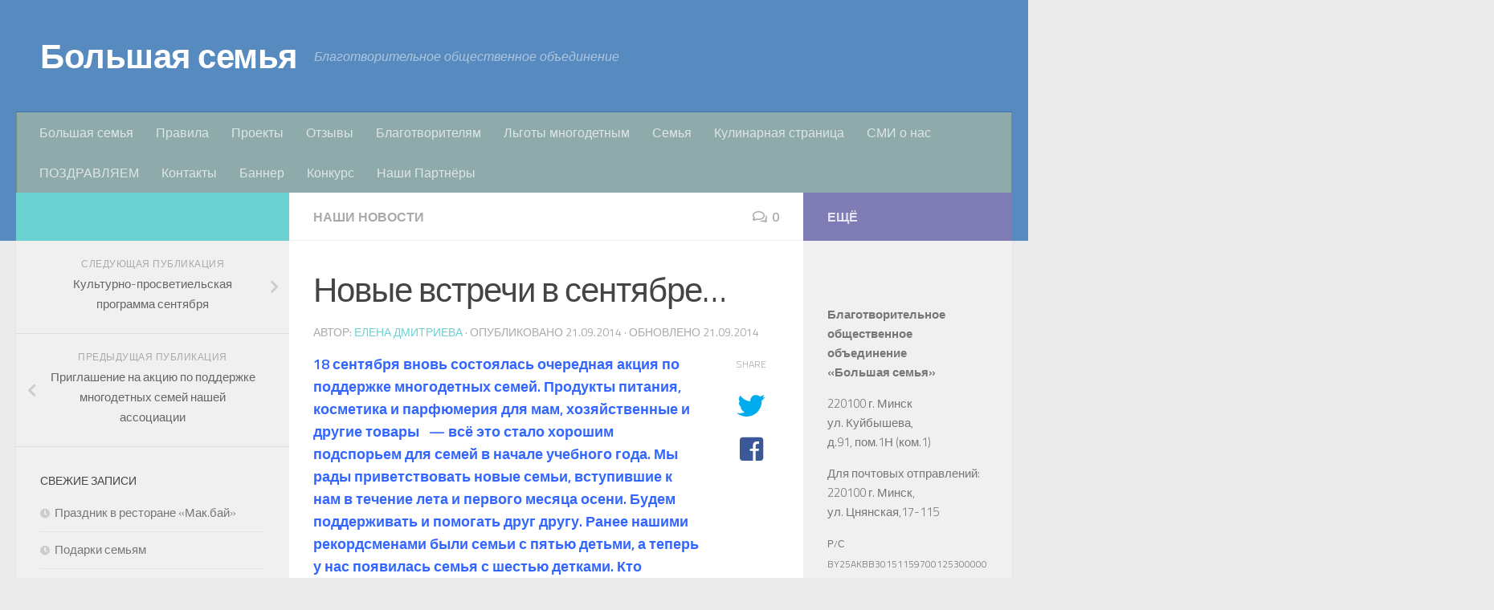

--- FILE ---
content_type: text/html; charset=UTF-8
request_url: http://big-family.by/%D0%BD%D0%BE%D0%B2%D1%8B%D0%B5-%D0%B2%D1%81%D1%82%D1%80%D0%B5%D1%87%D0%B8-%D0%B2-%D1%81%D0%B5%D0%BD%D1%82%D1%8F%D0%B1%D1%80%D0%B5/
body_size: 16525
content:
<!DOCTYPE html>
<html class="no-js" lang="ru-RU">
<head>
  <meta charset="UTF-8">
  <meta name="viewport" content="width=device-width, initial-scale=1.0">
  <link rel="profile" href="http://gmpg.org/xfn/11">
  <link rel="pingback" href="http://big-family.by/xmlrpc.php">

  <title>Новые встречи в сентябре&#8230; &#8212; Большая семья</title>
<meta name='robots' content='max-image-preview:large' />
<script>document.documentElement.className = document.documentElement.className.replace("no-js","js");</script>
<link rel="alternate" type="application/rss+xml" title="Большая семья &raquo; Лента" href="http://big-family.by/feed/" />
<link rel="alternate" type="application/rss+xml" title="Большая семья &raquo; Лента комментариев" href="http://big-family.by/comments/feed/" />
<link id="hu-user-gfont" href="//fonts.googleapis.com/css?family=Titillium+Web:400,400italic,300italic,300,600&subset=latin,latin-ext" rel="stylesheet" type="text/css"><link rel="alternate" type="application/rss+xml" title="Большая семья &raquo; Лента комментариев к &laquo;Новые встречи в сентябре&#8230;&raquo;" href="http://big-family.by/%d0%bd%d0%be%d0%b2%d1%8b%d0%b5-%d0%b2%d1%81%d1%82%d1%80%d0%b5%d1%87%d0%b8-%d0%b2-%d1%81%d0%b5%d0%bd%d1%82%d1%8f%d0%b1%d1%80%d0%b5/feed/" />
<script type="text/javascript">
window._wpemojiSettings = {"baseUrl":"https:\/\/s.w.org\/images\/core\/emoji\/14.0.0\/72x72\/","ext":".png","svgUrl":"https:\/\/s.w.org\/images\/core\/emoji\/14.0.0\/svg\/","svgExt":".svg","source":{"concatemoji":"http:\/\/big-family.by\/wp-includes\/js\/wp-emoji-release.min.js?ver=6.1.9"}};
/*! This file is auto-generated */
!function(e,a,t){var n,r,o,i=a.createElement("canvas"),p=i.getContext&&i.getContext("2d");function s(e,t){var a=String.fromCharCode,e=(p.clearRect(0,0,i.width,i.height),p.fillText(a.apply(this,e),0,0),i.toDataURL());return p.clearRect(0,0,i.width,i.height),p.fillText(a.apply(this,t),0,0),e===i.toDataURL()}function c(e){var t=a.createElement("script");t.src=e,t.defer=t.type="text/javascript",a.getElementsByTagName("head")[0].appendChild(t)}for(o=Array("flag","emoji"),t.supports={everything:!0,everythingExceptFlag:!0},r=0;r<o.length;r++)t.supports[o[r]]=function(e){if(p&&p.fillText)switch(p.textBaseline="top",p.font="600 32px Arial",e){case"flag":return s([127987,65039,8205,9895,65039],[127987,65039,8203,9895,65039])?!1:!s([55356,56826,55356,56819],[55356,56826,8203,55356,56819])&&!s([55356,57332,56128,56423,56128,56418,56128,56421,56128,56430,56128,56423,56128,56447],[55356,57332,8203,56128,56423,8203,56128,56418,8203,56128,56421,8203,56128,56430,8203,56128,56423,8203,56128,56447]);case"emoji":return!s([129777,127995,8205,129778,127999],[129777,127995,8203,129778,127999])}return!1}(o[r]),t.supports.everything=t.supports.everything&&t.supports[o[r]],"flag"!==o[r]&&(t.supports.everythingExceptFlag=t.supports.everythingExceptFlag&&t.supports[o[r]]);t.supports.everythingExceptFlag=t.supports.everythingExceptFlag&&!t.supports.flag,t.DOMReady=!1,t.readyCallback=function(){t.DOMReady=!0},t.supports.everything||(n=function(){t.readyCallback()},a.addEventListener?(a.addEventListener("DOMContentLoaded",n,!1),e.addEventListener("load",n,!1)):(e.attachEvent("onload",n),a.attachEvent("onreadystatechange",function(){"complete"===a.readyState&&t.readyCallback()})),(e=t.source||{}).concatemoji?c(e.concatemoji):e.wpemoji&&e.twemoji&&(c(e.twemoji),c(e.wpemoji)))}(window,document,window._wpemojiSettings);
</script>
<style type="text/css">
img.wp-smiley,
img.emoji {
	display: inline !important;
	border: none !important;
	box-shadow: none !important;
	height: 1em !important;
	width: 1em !important;
	margin: 0 0.07em !important;
	vertical-align: -0.1em !important;
	background: none !important;
	padding: 0 !important;
}
</style>
	<link rel='stylesheet' id='wp-block-library-css' href='http://big-family.by/wp-includes/css/dist/block-library/style.min.css?ver=6.1.9' type='text/css' media='all' />
<link rel='stylesheet' id='classic-theme-styles-css' href='http://big-family.by/wp-includes/css/classic-themes.min.css?ver=1' type='text/css' media='all' />
<style id='global-styles-inline-css' type='text/css'>
body{--wp--preset--color--black: #000000;--wp--preset--color--cyan-bluish-gray: #abb8c3;--wp--preset--color--white: #ffffff;--wp--preset--color--pale-pink: #f78da7;--wp--preset--color--vivid-red: #cf2e2e;--wp--preset--color--luminous-vivid-orange: #ff6900;--wp--preset--color--luminous-vivid-amber: #fcb900;--wp--preset--color--light-green-cyan: #7bdcb5;--wp--preset--color--vivid-green-cyan: #00d084;--wp--preset--color--pale-cyan-blue: #8ed1fc;--wp--preset--color--vivid-cyan-blue: #0693e3;--wp--preset--color--vivid-purple: #9b51e0;--wp--preset--gradient--vivid-cyan-blue-to-vivid-purple: linear-gradient(135deg,rgba(6,147,227,1) 0%,rgb(155,81,224) 100%);--wp--preset--gradient--light-green-cyan-to-vivid-green-cyan: linear-gradient(135deg,rgb(122,220,180) 0%,rgb(0,208,130) 100%);--wp--preset--gradient--luminous-vivid-amber-to-luminous-vivid-orange: linear-gradient(135deg,rgba(252,185,0,1) 0%,rgba(255,105,0,1) 100%);--wp--preset--gradient--luminous-vivid-orange-to-vivid-red: linear-gradient(135deg,rgba(255,105,0,1) 0%,rgb(207,46,46) 100%);--wp--preset--gradient--very-light-gray-to-cyan-bluish-gray: linear-gradient(135deg,rgb(238,238,238) 0%,rgb(169,184,195) 100%);--wp--preset--gradient--cool-to-warm-spectrum: linear-gradient(135deg,rgb(74,234,220) 0%,rgb(151,120,209) 20%,rgb(207,42,186) 40%,rgb(238,44,130) 60%,rgb(251,105,98) 80%,rgb(254,248,76) 100%);--wp--preset--gradient--blush-light-purple: linear-gradient(135deg,rgb(255,206,236) 0%,rgb(152,150,240) 100%);--wp--preset--gradient--blush-bordeaux: linear-gradient(135deg,rgb(254,205,165) 0%,rgb(254,45,45) 50%,rgb(107,0,62) 100%);--wp--preset--gradient--luminous-dusk: linear-gradient(135deg,rgb(255,203,112) 0%,rgb(199,81,192) 50%,rgb(65,88,208) 100%);--wp--preset--gradient--pale-ocean: linear-gradient(135deg,rgb(255,245,203) 0%,rgb(182,227,212) 50%,rgb(51,167,181) 100%);--wp--preset--gradient--electric-grass: linear-gradient(135deg,rgb(202,248,128) 0%,rgb(113,206,126) 100%);--wp--preset--gradient--midnight: linear-gradient(135deg,rgb(2,3,129) 0%,rgb(40,116,252) 100%);--wp--preset--duotone--dark-grayscale: url('#wp-duotone-dark-grayscale');--wp--preset--duotone--grayscale: url('#wp-duotone-grayscale');--wp--preset--duotone--purple-yellow: url('#wp-duotone-purple-yellow');--wp--preset--duotone--blue-red: url('#wp-duotone-blue-red');--wp--preset--duotone--midnight: url('#wp-duotone-midnight');--wp--preset--duotone--magenta-yellow: url('#wp-duotone-magenta-yellow');--wp--preset--duotone--purple-green: url('#wp-duotone-purple-green');--wp--preset--duotone--blue-orange: url('#wp-duotone-blue-orange');--wp--preset--font-size--small: 13px;--wp--preset--font-size--medium: 20px;--wp--preset--font-size--large: 36px;--wp--preset--font-size--x-large: 42px;--wp--preset--spacing--20: 0.44rem;--wp--preset--spacing--30: 0.67rem;--wp--preset--spacing--40: 1rem;--wp--preset--spacing--50: 1.5rem;--wp--preset--spacing--60: 2.25rem;--wp--preset--spacing--70: 3.38rem;--wp--preset--spacing--80: 5.06rem;}:where(.is-layout-flex){gap: 0.5em;}body .is-layout-flow > .alignleft{float: left;margin-inline-start: 0;margin-inline-end: 2em;}body .is-layout-flow > .alignright{float: right;margin-inline-start: 2em;margin-inline-end: 0;}body .is-layout-flow > .aligncenter{margin-left: auto !important;margin-right: auto !important;}body .is-layout-constrained > .alignleft{float: left;margin-inline-start: 0;margin-inline-end: 2em;}body .is-layout-constrained > .alignright{float: right;margin-inline-start: 2em;margin-inline-end: 0;}body .is-layout-constrained > .aligncenter{margin-left: auto !important;margin-right: auto !important;}body .is-layout-constrained > :where(:not(.alignleft):not(.alignright):not(.alignfull)){max-width: var(--wp--style--global--content-size);margin-left: auto !important;margin-right: auto !important;}body .is-layout-constrained > .alignwide{max-width: var(--wp--style--global--wide-size);}body .is-layout-flex{display: flex;}body .is-layout-flex{flex-wrap: wrap;align-items: center;}body .is-layout-flex > *{margin: 0;}:where(.wp-block-columns.is-layout-flex){gap: 2em;}.has-black-color{color: var(--wp--preset--color--black) !important;}.has-cyan-bluish-gray-color{color: var(--wp--preset--color--cyan-bluish-gray) !important;}.has-white-color{color: var(--wp--preset--color--white) !important;}.has-pale-pink-color{color: var(--wp--preset--color--pale-pink) !important;}.has-vivid-red-color{color: var(--wp--preset--color--vivid-red) !important;}.has-luminous-vivid-orange-color{color: var(--wp--preset--color--luminous-vivid-orange) !important;}.has-luminous-vivid-amber-color{color: var(--wp--preset--color--luminous-vivid-amber) !important;}.has-light-green-cyan-color{color: var(--wp--preset--color--light-green-cyan) !important;}.has-vivid-green-cyan-color{color: var(--wp--preset--color--vivid-green-cyan) !important;}.has-pale-cyan-blue-color{color: var(--wp--preset--color--pale-cyan-blue) !important;}.has-vivid-cyan-blue-color{color: var(--wp--preset--color--vivid-cyan-blue) !important;}.has-vivid-purple-color{color: var(--wp--preset--color--vivid-purple) !important;}.has-black-background-color{background-color: var(--wp--preset--color--black) !important;}.has-cyan-bluish-gray-background-color{background-color: var(--wp--preset--color--cyan-bluish-gray) !important;}.has-white-background-color{background-color: var(--wp--preset--color--white) !important;}.has-pale-pink-background-color{background-color: var(--wp--preset--color--pale-pink) !important;}.has-vivid-red-background-color{background-color: var(--wp--preset--color--vivid-red) !important;}.has-luminous-vivid-orange-background-color{background-color: var(--wp--preset--color--luminous-vivid-orange) !important;}.has-luminous-vivid-amber-background-color{background-color: var(--wp--preset--color--luminous-vivid-amber) !important;}.has-light-green-cyan-background-color{background-color: var(--wp--preset--color--light-green-cyan) !important;}.has-vivid-green-cyan-background-color{background-color: var(--wp--preset--color--vivid-green-cyan) !important;}.has-pale-cyan-blue-background-color{background-color: var(--wp--preset--color--pale-cyan-blue) !important;}.has-vivid-cyan-blue-background-color{background-color: var(--wp--preset--color--vivid-cyan-blue) !important;}.has-vivid-purple-background-color{background-color: var(--wp--preset--color--vivid-purple) !important;}.has-black-border-color{border-color: var(--wp--preset--color--black) !important;}.has-cyan-bluish-gray-border-color{border-color: var(--wp--preset--color--cyan-bluish-gray) !important;}.has-white-border-color{border-color: var(--wp--preset--color--white) !important;}.has-pale-pink-border-color{border-color: var(--wp--preset--color--pale-pink) !important;}.has-vivid-red-border-color{border-color: var(--wp--preset--color--vivid-red) !important;}.has-luminous-vivid-orange-border-color{border-color: var(--wp--preset--color--luminous-vivid-orange) !important;}.has-luminous-vivid-amber-border-color{border-color: var(--wp--preset--color--luminous-vivid-amber) !important;}.has-light-green-cyan-border-color{border-color: var(--wp--preset--color--light-green-cyan) !important;}.has-vivid-green-cyan-border-color{border-color: var(--wp--preset--color--vivid-green-cyan) !important;}.has-pale-cyan-blue-border-color{border-color: var(--wp--preset--color--pale-cyan-blue) !important;}.has-vivid-cyan-blue-border-color{border-color: var(--wp--preset--color--vivid-cyan-blue) !important;}.has-vivid-purple-border-color{border-color: var(--wp--preset--color--vivid-purple) !important;}.has-vivid-cyan-blue-to-vivid-purple-gradient-background{background: var(--wp--preset--gradient--vivid-cyan-blue-to-vivid-purple) !important;}.has-light-green-cyan-to-vivid-green-cyan-gradient-background{background: var(--wp--preset--gradient--light-green-cyan-to-vivid-green-cyan) !important;}.has-luminous-vivid-amber-to-luminous-vivid-orange-gradient-background{background: var(--wp--preset--gradient--luminous-vivid-amber-to-luminous-vivid-orange) !important;}.has-luminous-vivid-orange-to-vivid-red-gradient-background{background: var(--wp--preset--gradient--luminous-vivid-orange-to-vivid-red) !important;}.has-very-light-gray-to-cyan-bluish-gray-gradient-background{background: var(--wp--preset--gradient--very-light-gray-to-cyan-bluish-gray) !important;}.has-cool-to-warm-spectrum-gradient-background{background: var(--wp--preset--gradient--cool-to-warm-spectrum) !important;}.has-blush-light-purple-gradient-background{background: var(--wp--preset--gradient--blush-light-purple) !important;}.has-blush-bordeaux-gradient-background{background: var(--wp--preset--gradient--blush-bordeaux) !important;}.has-luminous-dusk-gradient-background{background: var(--wp--preset--gradient--luminous-dusk) !important;}.has-pale-ocean-gradient-background{background: var(--wp--preset--gradient--pale-ocean) !important;}.has-electric-grass-gradient-background{background: var(--wp--preset--gradient--electric-grass) !important;}.has-midnight-gradient-background{background: var(--wp--preset--gradient--midnight) !important;}.has-small-font-size{font-size: var(--wp--preset--font-size--small) !important;}.has-medium-font-size{font-size: var(--wp--preset--font-size--medium) !important;}.has-large-font-size{font-size: var(--wp--preset--font-size--large) !important;}.has-x-large-font-size{font-size: var(--wp--preset--font-size--x-large) !important;}
.wp-block-navigation a:where(:not(.wp-element-button)){color: inherit;}
:where(.wp-block-columns.is-layout-flex){gap: 2em;}
.wp-block-pullquote{font-size: 1.5em;line-height: 1.6;}
</style>
<link rel='stylesheet' id='contact-form-7-css' href='http://big-family.by/wp-content/plugins/contact-form-7/includes/css/styles.css?ver=5.7.4' type='text/css' media='all' />
<link rel='stylesheet' id='fancybox-style-css' href='http://big-family.by/wp-content/plugins/light/css/jquery.fancybox.css?ver=6.1.9' type='text/css' media='all' />
<link rel='stylesheet' id='hueman-main-style-css' href='http://big-family.by/wp-content/themes/hueman/assets/front/css/main.min.css?ver=3.3.27' type='text/css' media='all' />
<style id='hueman-main-style-inline-css' type='text/css'>
body { font-family:'Titillium Web', Arial, sans-serif;font-size:1.00rem }@media only screen and (min-width: 720px) {
        .nav > li { font-size:1.00rem; }
      }::selection { background-color: #6cd1d1; }
::-moz-selection { background-color: #6cd1d1; }a,.themeform label .required,#flexslider-featured .flex-direction-nav .flex-next:hover,#flexslider-featured .flex-direction-nav .flex-prev:hover,.post-hover:hover .post-title a,.post-title a:hover,.sidebar.s1 .post-nav li a:hover i,.content .post-nav li a:hover i,.post-related a:hover,.sidebar.s1 .widget_rss ul li a,#footer .widget_rss ul li a,.sidebar.s1 .widget_calendar a,#footer .widget_calendar a,.sidebar.s1 .alx-tab .tab-item-category a,.sidebar.s1 .alx-posts .post-item-category a,.sidebar.s1 .alx-tab li:hover .tab-item-title a,.sidebar.s1 .alx-tab li:hover .tab-item-comment a,.sidebar.s1 .alx-posts li:hover .post-item-title a,#footer .alx-tab .tab-item-category a,#footer .alx-posts .post-item-category a,#footer .alx-tab li:hover .tab-item-title a,#footer .alx-tab li:hover .tab-item-comment a,#footer .alx-posts li:hover .post-item-title a,.comment-tabs li.active a,.comment-awaiting-moderation,.child-menu a:hover,.child-menu .current_page_item > a,.wp-pagenavi a{ color: #6cd1d1; }.themeform input[type="submit"],.themeform button[type="submit"],.sidebar.s1 .sidebar-top,.sidebar.s1 .sidebar-toggle,#flexslider-featured .flex-control-nav li a.flex-active,.post-tags a:hover,.sidebar.s1 .widget_calendar caption,#footer .widget_calendar caption,.author-bio .bio-avatar:after,.commentlist li.bypostauthor > .comment-body:after,.commentlist li.comment-author-admin > .comment-body:after{ background-color: #6cd1d1; }.post-format .format-container { border-color: #6cd1d1; }.sidebar.s1 .alx-tabs-nav li.active a,#footer .alx-tabs-nav li.active a,.comment-tabs li.active a,.wp-pagenavi a:hover,.wp-pagenavi a:active,.wp-pagenavi span.current{ border-bottom-color: #6cd1d1!important; }.sidebar.s2 .post-nav li a:hover i,
.sidebar.s2 .widget_rss ul li a,
.sidebar.s2 .widget_calendar a,
.sidebar.s2 .alx-tab .tab-item-category a,
.sidebar.s2 .alx-posts .post-item-category a,
.sidebar.s2 .alx-tab li:hover .tab-item-title a,
.sidebar.s2 .alx-tab li:hover .tab-item-comment a,
.sidebar.s2 .alx-posts li:hover .post-item-title a { color: #7e7bb5; }
.sidebar.s2 .sidebar-top,.sidebar.s2 .sidebar-toggle,.post-comments,.jp-play-bar,.jp-volume-bar-value,.sidebar.s2 .widget_calendar caption{ background-color: #7e7bb5; }.sidebar.s2 .alx-tabs-nav li.active a { border-bottom-color: #7e7bb5; }
.post-comments span:before { border-right-color: #7e7bb5; }
      .search-expand,
              #nav-topbar.nav-container { background-color: #48596d}@media only screen and (min-width: 720px) {
                #nav-topbar .nav ul { background-color: #48596d; }
              }.is-scrolled #header .nav-container.desktop-sticky,
              .is-scrolled #header .search-expand { background-color: #48596d; background-color: rgba(72,89,109,0.90) }.is-scrolled .topbar-transparent #nav-topbar.desktop-sticky .nav ul { background-color: #48596d; background-color: rgba(72,89,109,0.95) }#header { background-color: #578bbf; }
@media only screen and (min-width: 720px) {
  #nav-header .nav ul { background-color: #578bbf; }
}
        .is-scrolled #header #nav-mobile { background-color: #454e5c; background-color: rgba(69,78,92,0.90) }#nav-header.nav-container, #main-header-search .search-expand { background-color: #8faaaa; }
@media only screen and (min-width: 720px) {
  #nav-header .nav ul { background-color: #8faaaa; }
}
        img { -webkit-border-radius: 4px; border-radius: 4px; }body { background-color: #eaeaea; }
</style>
<link rel='stylesheet' id='hueman-font-awesome-css' href='http://big-family.by/wp-content/themes/hueman/assets/front/css/font-awesome.min.css?ver=3.3.27' type='text/css' media='all' />
<script type='text/javascript' src='http://big-family.by/wp-includes/js/jquery/jquery.min.js?ver=3.6.1' id='jquery-core-js'></script>
<script type='text/javascript' src='http://big-family.by/wp-includes/js/jquery/jquery-migrate.min.js?ver=3.3.2' id='jquery-migrate-js'></script>
<link rel="https://api.w.org/" href="http://big-family.by/wp-json/" /><link rel="alternate" type="application/json" href="http://big-family.by/wp-json/wp/v2/posts/773" /><link rel="EditURI" type="application/rsd+xml" title="RSD" href="http://big-family.by/xmlrpc.php?rsd" />
<link rel="wlwmanifest" type="application/wlwmanifest+xml" href="http://big-family.by/wp-includes/wlwmanifest.xml" />
<meta name="generator" content="WordPress 6.1.9" />
<link rel="canonical" href="http://big-family.by/%d0%bd%d0%be%d0%b2%d1%8b%d0%b5-%d0%b2%d1%81%d1%82%d1%80%d0%b5%d1%87%d0%b8-%d0%b2-%d1%81%d0%b5%d0%bd%d1%82%d1%8f%d0%b1%d1%80%d0%b5/" />
<link rel='shortlink' href='http://big-family.by/?p=773' />
<link rel="alternate" type="application/json+oembed" href="http://big-family.by/wp-json/oembed/1.0/embed?url=http%3A%2F%2Fbig-family.by%2F%25d0%25bd%25d0%25be%25d0%25b2%25d1%258b%25d0%25b5-%25d0%25b2%25d1%2581%25d1%2582%25d1%2580%25d0%25b5%25d1%2587%25d0%25b8-%25d0%25b2-%25d1%2581%25d0%25b5%25d0%25bd%25d1%2582%25d1%258f%25d0%25b1%25d1%2580%25d0%25b5%2F" />
<link rel="alternate" type="text/xml+oembed" href="http://big-family.by/wp-json/oembed/1.0/embed?url=http%3A%2F%2Fbig-family.by%2F%25d0%25bd%25d0%25be%25d0%25b2%25d1%258b%25d0%25b5-%25d0%25b2%25d1%2581%25d1%2582%25d1%2580%25d0%25b5%25d1%2587%25d0%25b8-%25d0%25b2-%25d1%2581%25d0%25b5%25d0%25bd%25d1%2582%25d1%258f%25d0%25b1%25d1%2580%25d0%25b5%2F&#038;format=xml" />
<!--[if lt IE 9]>
<script src="http://big-family.by/wp-content/themes/hueman/assets/front/js/ie/html5shiv-printshiv.min.js"></script>
<script src="http://big-family.by/wp-content/themes/hueman/assets/front/js/ie/selectivizr.js"></script>
<![endif]-->
</head>

<body class="post-template-default single single-post postid-773 single-format-standard col-3cm full-width header-desktop-sticky header-mobile-sticky chrome">

<div id="wrapper">

  
  <header id="header" class="top-menu-mobile-on one-mobile-menu top_menu header-ads-desktop  topbar-transparent no-header-img">
        <nav class="nav-container group mobile-menu mobile-sticky no-menu-assigned" id="nav-mobile" data-menu-id="header-1">
  <div class="mobile-title-logo-in-header">                  <p class="site-title"><a class="custom-logo-link" href="http://big-family.by/" rel="home" title="Большая семья | Главная страница">Большая семья</a></p>
                </div>
        
                    <!-- <div class="ham__navbar-toggler collapsed" aria-expanded="false">
          <div class="ham__navbar-span-wrapper">
            <span class="ham-toggler-menu__span"></span>
          </div>
        </div> -->
        <div class="ham__navbar-toggler-two collapsed" title="Menu" aria-expanded="false">
          <div class="ham__navbar-span-wrapper">
            <span class="line line-1"></span>
            <span class="line line-2"></span>
            <span class="line line-3"></span>
          </div>
        </div>
            
      <div class="nav-text"></div>
      <div class="nav-wrap container">
                  <ul class="nav container-inner group mobile-search">
                            <li>
                  <form method="get" class="searchform themeform" action="http://big-family.by/">
	<div>
		<input type="text" class="search" name="s" onblur="if(this.value=='')this.value='Укажите что ищете и нажмите Enter';" onfocus="if(this.value=='Укажите что ищете и нажмите Enter')this.value='';" value="Укажите что ищете и нажмите Enter" />
	</div>
</form>                </li>
                      </ul>
                <ul id="menu-%d0%b3%d0%bb%d0%b0%d0%b2%d0%bd%d0%be%d0%b5-%d0%bc%d0%b5%d0%bd%d1%8e" class="nav container-inner group"><li id="menu-item-154" class="menu-item menu-item-type-post_type menu-item-object-page menu-item-home menu-item-154"><a href="http://big-family.by/%d0%be-%d0%bd%d0%b0%d1%81/">Большая семья</a></li>
<li id="menu-item-193" class="menu-item menu-item-type-post_type menu-item-object-page menu-item-193"><a href="http://big-family.by/%d1%87%d0%bb%d0%b5%d0%bd%d0%b0%d0%bc-%d0%b0%d1%81%d1%81%d0%be%d1%86%d0%b8%d0%b0%d1%86%d0%b8%d0%b8/">Правила</a></li>
<li id="menu-item-155" class="menu-item menu-item-type-post_type menu-item-object-page menu-item-155"><a href="http://big-family.by/%d0%bd%d0%b0%d1%88%d0%b8-%d0%bf%d1%80%d0%be%d0%b5%d0%ba%d1%82%d1%8b/">Проекты</a></li>
<li id="menu-item-824" class="menu-item menu-item-type-post_type menu-item-object-page menu-item-824"><a href="http://big-family.by/%d0%be%d1%82%d0%b7%d1%8b%d0%b2%d1%8b/">Отзывы</a></li>
<li id="menu-item-188" class="menu-item menu-item-type-post_type menu-item-object-page menu-item-188"><a href="http://big-family.by/%d1%81%d1%82%d1%80%d0%b0%d0%bd%d0%b8%d1%86%d0%b0-%d0%b4%d0%bb%d1%8f-%d1%81%d0%bf%d0%be%d0%bd%d1%81%d0%be%d1%80%d0%be%d0%b2/">Благотворителям</a></li>
<li id="menu-item-802" class="menu-item menu-item-type-post_type menu-item-object-page menu-item-802"><a href="http://big-family.by/%d0%bb%d1%8c%d0%b3%d0%be%d1%82%d1%8b-%d0%b8-%d1%81%d0%be%d1%86%d0%b8%d0%b0%d0%bb%d1%8c%d0%bd%d1%8b%d0%b5-%d0%b3%d0%b0%d1%80%d0%b0%d0%bd%d1%82%d0%b8%d0%b8-%d0%bf%d1%80%d0%b5%d0%b4%d0%be%d1%81%d1%82/">Льготы многодетным</a></li>
<li id="menu-item-2258" class="menu-item menu-item-type-post_type menu-item-object-page menu-item-2258"><a href="http://big-family.by/%d1%81%d0%b5%d0%bc%d1%8c%d1%8f/">Семья</a></li>
<li id="menu-item-799" class="menu-item menu-item-type-post_type menu-item-object-page menu-item-799"><a href="http://big-family.by/%d0%ba%d1%83%d0%bb%d0%b8%d0%bd%d0%b0%d1%80%d0%bd%d0%b0%d1%8f-%d1%81%d1%82%d1%80%d0%b0%d0%bd%d0%b8%d1%86%d0%b0/">Кулинарная страница</a></li>
<li id="menu-item-2263" class="menu-item menu-item-type-post_type menu-item-object-page menu-item-2263"><a href="http://big-family.by/%d1%81%d0%bc%d0%b8-%d0%be-%d0%bd%d0%b0%d1%81/">СМИ о нас</a></li>
<li id="menu-item-2286" class="menu-item menu-item-type-post_type menu-item-object-page menu-item-2286"><a href="http://big-family.by/%d0%bf%d0%be%d0%b7%d0%b4%d1%80%d0%b0%d0%b2%d0%bb%d1%8f%d0%b5%d0%bc/">ПОЗДРАВЛЯЕМ</a></li>
<li id="menu-item-151" class="menu-item menu-item-type-post_type menu-item-object-page menu-item-151"><a href="http://big-family.by/contacts/">Контакты</a></li>
<li id="menu-item-3871" class="menu-item menu-item-type-post_type menu-item-object-page menu-item-3871"><a href="http://big-family.by/%d0%b1%d0%b0%d0%bd%d0%bd%d0%b5%d1%80/">Баннер</a></li>
<li id="menu-item-4226" class="menu-item menu-item-type-post_type menu-item-object-page menu-item-4226"><a href="http://big-family.by/%d0%ba%d0%be%d0%bd%d0%ba%d1%83%d1%80%d1%81/">Конкурс</a></li>
<li id="menu-item-4285" class="menu-item menu-item-type-post_type menu-item-object-page menu-item-4285"><a href="http://big-family.by/%d0%bd%d0%b0%d1%88%d0%b8-%d0%bf%d0%b0%d1%80%d1%82%d0%bd%d1%91%d1%80%d1%8b/">Наши Партнёры</a></li>
</ul>      </div>
</nav><!--/#nav-topbar-->  
  
  <div class="container group">
        <div class="container-inner">

                    <div class="group pad central-header-zone">
                  <div class="logo-tagline-group">
                                        <p class="site-title"><a class="custom-logo-link" href="http://big-family.by/" rel="home" title="Большая семья | Главная страница">Большая семья</a></p>
                                                                <p class="site-description">Благотворительное общественное объединение</p>
                                        </div>

                                </div>
      
                <nav class="nav-container group desktop-menu " id="nav-header" data-menu-id="header-2">
    <div class="nav-text"><!-- put your mobile menu text here --></div>

  <div class="nav-wrap container">
        <ul id="menu-%d0%b3%d0%bb%d0%b0%d0%b2%d0%bd%d0%be%d0%b5-%d0%bc%d0%b5%d0%bd%d1%8e-1" class="nav container-inner group"><li class="menu-item menu-item-type-post_type menu-item-object-page menu-item-home menu-item-154"><a href="http://big-family.by/%d0%be-%d0%bd%d0%b0%d1%81/">Большая семья</a></li>
<li class="menu-item menu-item-type-post_type menu-item-object-page menu-item-193"><a href="http://big-family.by/%d1%87%d0%bb%d0%b5%d0%bd%d0%b0%d0%bc-%d0%b0%d1%81%d1%81%d0%be%d1%86%d0%b8%d0%b0%d1%86%d0%b8%d0%b8/">Правила</a></li>
<li class="menu-item menu-item-type-post_type menu-item-object-page menu-item-155"><a href="http://big-family.by/%d0%bd%d0%b0%d1%88%d0%b8-%d0%bf%d1%80%d0%be%d0%b5%d0%ba%d1%82%d1%8b/">Проекты</a></li>
<li class="menu-item menu-item-type-post_type menu-item-object-page menu-item-824"><a href="http://big-family.by/%d0%be%d1%82%d0%b7%d1%8b%d0%b2%d1%8b/">Отзывы</a></li>
<li class="menu-item menu-item-type-post_type menu-item-object-page menu-item-188"><a href="http://big-family.by/%d1%81%d1%82%d1%80%d0%b0%d0%bd%d0%b8%d1%86%d0%b0-%d0%b4%d0%bb%d1%8f-%d1%81%d0%bf%d0%be%d0%bd%d1%81%d0%be%d1%80%d0%be%d0%b2/">Благотворителям</a></li>
<li class="menu-item menu-item-type-post_type menu-item-object-page menu-item-802"><a href="http://big-family.by/%d0%bb%d1%8c%d0%b3%d0%be%d1%82%d1%8b-%d0%b8-%d1%81%d0%be%d1%86%d0%b8%d0%b0%d0%bb%d1%8c%d0%bd%d1%8b%d0%b5-%d0%b3%d0%b0%d1%80%d0%b0%d0%bd%d1%82%d0%b8%d0%b8-%d0%bf%d1%80%d0%b5%d0%b4%d0%be%d1%81%d1%82/">Льготы многодетным</a></li>
<li class="menu-item menu-item-type-post_type menu-item-object-page menu-item-2258"><a href="http://big-family.by/%d1%81%d0%b5%d0%bc%d1%8c%d1%8f/">Семья</a></li>
<li class="menu-item menu-item-type-post_type menu-item-object-page menu-item-799"><a href="http://big-family.by/%d0%ba%d1%83%d0%bb%d0%b8%d0%bd%d0%b0%d1%80%d0%bd%d0%b0%d1%8f-%d1%81%d1%82%d1%80%d0%b0%d0%bd%d0%b8%d1%86%d0%b0/">Кулинарная страница</a></li>
<li class="menu-item menu-item-type-post_type menu-item-object-page menu-item-2263"><a href="http://big-family.by/%d1%81%d0%bc%d0%b8-%d0%be-%d0%bd%d0%b0%d1%81/">СМИ о нас</a></li>
<li class="menu-item menu-item-type-post_type menu-item-object-page menu-item-2286"><a href="http://big-family.by/%d0%bf%d0%be%d0%b7%d0%b4%d1%80%d0%b0%d0%b2%d0%bb%d1%8f%d0%b5%d0%bc/">ПОЗДРАВЛЯЕМ</a></li>
<li class="menu-item menu-item-type-post_type menu-item-object-page menu-item-151"><a href="http://big-family.by/contacts/">Контакты</a></li>
<li class="menu-item menu-item-type-post_type menu-item-object-page menu-item-3871"><a href="http://big-family.by/%d0%b1%d0%b0%d0%bd%d0%bd%d0%b5%d1%80/">Баннер</a></li>
<li class="menu-item menu-item-type-post_type menu-item-object-page menu-item-4226"><a href="http://big-family.by/%d0%ba%d0%be%d0%bd%d0%ba%d1%83%d1%80%d1%81/">Конкурс</a></li>
<li class="menu-item menu-item-type-post_type menu-item-object-page menu-item-4285"><a href="http://big-family.by/%d0%bd%d0%b0%d1%88%d0%b8-%d0%bf%d0%b0%d1%80%d1%82%d0%bd%d1%91%d1%80%d1%8b/">Наши Партнёры</a></li>
</ul>  </div>
</nav><!--/#nav-header-->      
    </div><!--/.container-inner-->
      </div><!--/.container-->

</header><!--/#header-->
  
  <div class="container" id="page">
    <div class="container-inner">
            <div class="main">
        <div class="main-inner group">
          
              <section class="content">
              <div class="page-title pad group">
          	    		<ul class="meta-single group">
    			<li class="category"><a href="http://big-family.by/category/%d0%b1%d0%b5%d0%b7-%d1%80%d1%83%d0%b1%d1%80%d0%b8%d0%ba%d0%b8/" rel="category tag">Наши новости</a></li>
    			    			<li class="comments"><a href="http://big-family.by/%d0%bd%d0%be%d0%b2%d1%8b%d0%b5-%d0%b2%d1%81%d1%82%d1%80%d0%b5%d1%87%d0%b8-%d0%b2-%d1%81%d0%b5%d0%bd%d1%82%d1%8f%d0%b1%d1%80%d0%b5/#respond"><i class="far fa-comments"></i>0</a></li>
    			    		</ul>

    	
    </div><!--/.page-title-->
          <div class="pad group">
              <article class="post-773 post type-post status-publish format-standard hentry category-1">
    <div class="post-inner group">

      <h1 class="post-title entry-title">Новые встречи в сентябре&#8230;</h1>
<p class="post-byline">Автор:   <span class="vcard author">
     <span class="fn"><a href="http://big-family.by/author/elena/" title="Записи Елена Дмитриева" rel="author">Елена Дмитриева</a></span>
   </span> &middot;
                            Опубликовано <time class="published" datetime="21.09.2014">21.09.2014</time>
              &middot; Обновлено <time class="updated" datetime="21.09.2014">21.09.2014</time>
               </p>
      
      <div class="clear"></div>

      <div class="entry themeform share">
        <div class="entry-inner">
          <p><span style="color: #3366ff;"><strong>18 сентября вновь состоялась очередная акция по поддержке многодетных семей. Продукты питания, косметика и парфюмерия для мам, хозяйственные и другие товары   &#8212; всё это стало хорошим подспорьем для семей в начале учебного года. Мы рады приветствовать новые семьи, вступившие к нам в течение лета и первого месяца осени. Будем поддерживать и помогать друг другу. Ранее нашими рекордсменами были семьи с пятью детьми, а теперь у нас появилась семья с шестью детками. Кто больше?           До новых встреч!</strong> </span></p>
          <nav class="pagination group">
                      </nav><!--/.pagination-->
        </div>

        <div class="sharrre-container no-counter">
	<span>Share</span>
  	   <div id="twitter" data-url="http://big-family.by/%d0%bd%d0%be%d0%b2%d1%8b%d0%b5-%d0%b2%d1%81%d1%82%d1%80%d0%b5%d1%87%d0%b8-%d0%b2-%d1%81%d0%b5%d0%bd%d1%82%d1%8f%d0%b1%d1%80%d0%b5/" data-text="Новые встречи в сентябре&#8230;" data-title="Tweet"><a class="box" href="#"><div class="count" href="#"><i class="fas fa-plus"></i></div><div class="share"><i class="fab fa-twitter"></i></div></a></div>
    	   <div id="facebook" data-url="http://big-family.by/%d0%bd%d0%be%d0%b2%d1%8b%d0%b5-%d0%b2%d1%81%d1%82%d1%80%d0%b5%d1%87%d0%b8-%d0%b2-%d1%81%d0%b5%d0%bd%d1%82%d1%8f%d0%b1%d1%80%d0%b5/" data-text="Новые встречи в сентябре&#8230;" data-title="Like"></div>
      </div><!--/.sharrre-container-->
<style type="text/css"></style>
<script type="text/javascript">
  	// Sharrre
  	jQuery( function($) {
      //<temporary>
      $('head').append( $( '<style>', { id : 'hide-sharre-count', type : 'text/css', html:'.sharrre-container.no-counter .box .count {display:none;}' } ) );
      //</temporary>
                		$('#twitter').sharrre({
        			share: {
        				twitter: true
        			},
        			template: '<a class="box" href="#"><div class="count"><i class="fa fa-plus"></i></div><div class="share"><i class="fab fa-twitter"></i></div></a>',
        			enableHover: false,
        			enableTracking: true,
        			buttons: { twitter: {via: ''}},
        			click: function(api, options){
        				api.simulateClick();
        				api.openPopup('twitter');
        			}
        		});
            		            $('#facebook').sharrre({
        			share: {
        				facebook: true
        			},
        			template: '<a class="box" href="#"><div class="count"><i class="fa fa-plus"></i></div><div class="share"><i class="fab fa-facebook-square"></i></div></a>',
        			enableHover: false,
        			enableTracking: true,
              buttons:{layout: 'box_count'},
        			click: function(api, options){
        				api.simulateClick();
        				api.openPopup('facebook');
        			}
        		});
                        
    		
    			// Scrollable sharrre bar, contributed by Erik Frye. Awesome!
    			var $_shareContainer = $(".sharrre-container"),
    			    $_header         = $('#header'),
    			    $_postEntry      = $('.entry'),
        			$window          = $(window),
        			startSharePosition = $_shareContainer.offset(),//object
        			contentBottom    = $_postEntry.offset().top + $_postEntry.outerHeight(),
        			topOfTemplate    = $_header.offset().top,
              topSpacing       = _setTopSpacing();

          //triggered on scroll
    			shareScroll = function(){
      				var scrollTop     = $window.scrollTop() + topOfTemplate,
      				    stopLocation  = contentBottom - ($_shareContainer.outerHeight() + topSpacing);

              $_shareContainer.css({position : 'fixed'});

      				if( scrollTop > stopLocation ){
      					  $_shareContainer.css( { position:'relative' } );
                  $_shareContainer.offset(
                      {
                        top: contentBottom - $_shareContainer.outerHeight(),
                        left: startSharePosition.left,
                      }
                  );
      				}
      				else if (scrollTop >= $_postEntry.offset().top - topSpacing){
      					 $_shareContainer.css( { position:'fixed',top: '100px' } );
                 $_shareContainer.offset(
                      {
                        //top: scrollTop + topSpacing,
                        left: startSharePosition.left,
                      }
                  );
      				} else if (scrollTop < startSharePosition.top + ( topSpacing - 1 ) ) {
      					 $_shareContainer.css( { position:'relative' } );
                 $_shareContainer.offset(
                      {
                        top: $_postEntry.offset().top,
                        left:startSharePosition.left,
                      }
                  );
      				}
    			},

          //triggered on resize
    			shareMove = function() {
      				startSharePosition = $_shareContainer.offset();
      				contentBottom = $_postEntry.offset().top + $_postEntry.outerHeight();
      				topOfTemplate = $_header.offset().top;
      				_setTopSpacing();
    			};

    			/* As new images load the page content body gets longer. The bottom of the content area needs to be adjusted in case images are still loading. */
    			setTimeout( function() {
    				  contentBottom = $_postEntry.offset().top + $_postEntry.outerHeight();
    			}, 2000);

          function _setTopSpacing(){
              var distanceFromTop  = 20;

              if( $window.width() > 1024 ) {
                topSpacing = distanceFromTop + $('.nav-wrap').outerHeight();
              } else {
                topSpacing = distanceFromTop;
              }
              return topSpacing;
          }

          //setup event listeners
          $window.on('scroll', _.throttle( function() {
              if ( $window.width() > 719 ) {
                  shareScroll();
              } else {
                  $_shareContainer.css({
                      top:'',
                      left:'',
                      position:''
                  })
              }
          }, 50 ) );
          $window.on('resize', _.debounce( function() {
              if ( $window.width() > 719 ) {
                  shareMove();
              } else {
                  $_shareContainer.css({
                      top:'',
                      left:'',
                      position:''
                  })
              }
          }, 50 ) );
    		
  	});
</script>
        <div class="clear"></div>
      </div><!--/.entry-->

    </div><!--/.post-inner-->
  </article><!--/.post-->

<div class="clear"></div>






<h4 class="heading">
	<i class="far fa-hand-point-right"></i>Читайте также:</h4>

<ul class="related-posts group">

		<li class="related post-hover">
		<article class="post-4769 post type-post status-publish format-standard has-post-thumbnail hentry category-1">

			<div class="post-thumbnail">
				<a href="http://big-family.by/%d0%bf%d0%be%d0%bc%d0%be%d1%89%d1%8c-%d0%bd%d0%b0%d0%bf%d0%b8%d1%82%d0%ba%d0%be%d0%bc-%d0%bf%d0%b5%d0%bf%d1%81%d0%b8/" title="Помощь напитком &#171;Пепси&#187;">
					<img width="520" height="245" src="http://big-family.by/wp-content/uploads/2023/11/Пепси-520x245.jpg" class="attachment-thumb-medium size-thumb-medium wp-post-image" alt="" decoding="async" loading="lazy" srcset="http://big-family.by/wp-content/uploads/2023/11/Пепси-520x245.jpg 520w, http://big-family.by/wp-content/uploads/2023/11/Пепси-720x340.jpg 720w" sizes="(max-width: 520px) 100vw, 520px" />																			</a>
									<a class="post-comments" href="http://big-family.by/%d0%bf%d0%be%d0%bc%d0%be%d1%89%d1%8c-%d0%bd%d0%b0%d0%bf%d0%b8%d1%82%d0%ba%d0%be%d0%bc-%d0%bf%d0%b5%d0%bf%d1%81%d0%b8/#respond"><span><i class="far fa-comments"></i>0</span></a>
							</div><!--/.post-thumbnail-->

			<div class="related-inner">

				<h4 class="post-title entry-title">
					<a href="http://big-family.by/%d0%bf%d0%be%d0%bc%d0%be%d1%89%d1%8c-%d0%bd%d0%b0%d0%bf%d0%b8%d1%82%d0%ba%d0%be%d0%bc-%d0%bf%d0%b5%d0%bf%d1%81%d0%b8/" rel="bookmark" title="Помощь напитком &#171;Пепси&#187;">Помощь напитком &#171;Пепси&#187;</a>
				</h4><!--/.post-title-->

				<div class="post-meta group">
					<p class="post-date">
  <time class="published updated" datetime="2023-11-09 15:33:38">09.11.2023</time>
</p>

  <p class="post-byline" style="display:none">&nbsp;Автор:    <span class="vcard author">
      <span class="fn"><a href="http://big-family.by/author/elena/" title="Записи Елена Дмитриева" rel="author">Елена Дмитриева</a></span>
    </span> &middot; Published <span class="published">09.11.2023</span>
      </p>
				</div><!--/.post-meta-->

			</div><!--/.related-inner-->

		</article>
	</li><!--/.related-->
		<li class="related post-hover">
		<article class="post-435 post type-post status-publish format-standard has-post-thumbnail hentry category-1">

			<div class="post-thumbnail">
				<a href="http://big-family.by/%d0%b0%d0%ba%d1%86%d0%b8%d0%b8-%d0%b2-%d1%84%d0%b5%d0%b2%d1%80%d0%b0%d0%bb%d0%b5-2014/" title="Акции в феврале 2014">
					<img width="520" height="245" src="http://big-family.by/wp-content/uploads/2013/11/IMG_2338-520x245.jpg" class="attachment-thumb-medium size-thumb-medium wp-post-image" alt="" decoding="async" loading="lazy" srcset="http://big-family.by/wp-content/uploads/2013/11/IMG_2338-520x245.jpg 520w, http://big-family.by/wp-content/uploads/2013/11/IMG_2338-720x340.jpg 720w" sizes="(max-width: 520px) 100vw, 520px" />																			</a>
									<a class="post-comments" href="http://big-family.by/%d0%b0%d0%ba%d1%86%d0%b8%d0%b8-%d0%b2-%d1%84%d0%b5%d0%b2%d1%80%d0%b0%d0%bb%d0%b5-2014/#respond"><span><i class="far fa-comments"></i>0</span></a>
							</div><!--/.post-thumbnail-->

			<div class="related-inner">

				<h4 class="post-title entry-title">
					<a href="http://big-family.by/%d0%b0%d0%ba%d1%86%d0%b8%d0%b8-%d0%b2-%d1%84%d0%b5%d0%b2%d1%80%d0%b0%d0%bb%d0%b5-2014/" rel="bookmark" title="Акции в феврале 2014">Акции в феврале 2014</a>
				</h4><!--/.post-title-->

				<div class="post-meta group">
					<p class="post-date">
  <time class="published updated" datetime="2014-02-01 20:53:22">01.02.2014</time>
</p>

  <p class="post-byline" style="display:none">&nbsp;Автор:    <span class="vcard author">
      <span class="fn"><a href="http://big-family.by/author/elena/" title="Записи Елена Дмитриева" rel="author">Елена Дмитриева</a></span>
    </span> &middot; Published <span class="published">01.02.2014</span>
     &middot; Last modified <span class="updated">22.02.2014</span>  </p>
				</div><!--/.post-meta-->

			</div><!--/.related-inner-->

		</article>
	</li><!--/.related-->
		<li class="related post-hover">
		<article class="post-4914 post type-post status-publish format-standard has-post-thumbnail hentry category-1">

			<div class="post-thumbnail">
				<a href="http://big-family.by/%d0%bf%d0%be%d0%b4%d0%b0%d1%80%d0%ba%d0%b8-%d1%81%d0%b5%d0%bc%d1%8c%d1%8f%d0%bc/" title="Подарки семьям">
					<img width="520" height="245" src="http://big-family.by/wp-content/uploads/2024/10/изображение_viber_2024-10-16_12-07-28-967-520x245.jpg" class="attachment-thumb-medium size-thumb-medium wp-post-image" alt="" decoding="async" loading="lazy" srcset="http://big-family.by/wp-content/uploads/2024/10/изображение_viber_2024-10-16_12-07-28-967-520x245.jpg 520w, http://big-family.by/wp-content/uploads/2024/10/изображение_viber_2024-10-16_12-07-28-967-720x340.jpg 720w" sizes="(max-width: 520px) 100vw, 520px" />																			</a>
									<a class="post-comments" href="http://big-family.by/%d0%bf%d0%be%d0%b4%d0%b0%d1%80%d0%ba%d0%b8-%d1%81%d0%b5%d0%bc%d1%8c%d1%8f%d0%bc/#respond"><span><i class="far fa-comments"></i>0</span></a>
							</div><!--/.post-thumbnail-->

			<div class="related-inner">

				<h4 class="post-title entry-title">
					<a href="http://big-family.by/%d0%bf%d0%be%d0%b4%d0%b0%d1%80%d0%ba%d0%b8-%d1%81%d0%b5%d0%bc%d1%8c%d1%8f%d0%bc/" rel="bookmark" title="Подарки семьям">Подарки семьям</a>
				</h4><!--/.post-title-->

				<div class="post-meta group">
					<p class="post-date">
  <time class="published updated" datetime="2024-10-25 14:16:04">25.10.2024</time>
</p>

  <p class="post-byline" style="display:none">&nbsp;Автор:    <span class="vcard author">
      <span class="fn"><a href="http://big-family.by/author/elena/" title="Записи Елена Дмитриева" rel="author">Елена Дмитриева</a></span>
    </span> &middot; Published <span class="published">25.10.2024</span>
      </p>
				</div><!--/.post-meta-->

			</div><!--/.related-inner-->

		</article>
	</li><!--/.related-->
		
</ul><!--/.post-related-->



<section id="comments" class="themeform">

	
					<!-- comments open, no comments -->
		
	
		<div id="respond" class="comment-respond">
		<h3 id="reply-title" class="comment-reply-title">Добавить комментарий <small><a rel="nofollow" id="cancel-comment-reply-link" href="/%D0%BD%D0%BE%D0%B2%D1%8B%D0%B5-%D0%B2%D1%81%D1%82%D1%80%D0%B5%D1%87%D0%B8-%D0%B2-%D1%81%D0%B5%D0%BD%D1%82%D1%8F%D0%B1%D1%80%D0%B5/#respond" style="display:none;">Отменить ответ</a></small></h3><form action="http://big-family.by/wp-comments-post.php" method="post" id="commentform" class="comment-form"><p class="comment-notes"><span id="email-notes">Ваш адрес email не будет опубликован.</span> <span class="required-field-message">Обязательные поля помечены <span class="required">*</span></span></p><p class="comment-form-comment"><label for="comment">Комментарий <span class="required">*</span></label> <textarea id="comment" name="comment" cols="45" rows="8" maxlength="65525" required="required"></textarea></p><p class="comment-form-author"><label for="author">Имя <span class="required">*</span></label> <input id="author" name="author" type="text" value="" size="30" maxlength="245" autocomplete="name" required="required" /></p>
<p class="comment-form-email"><label for="email">Email <span class="required">*</span></label> <input id="email" name="email" type="text" value="" size="30" maxlength="100" aria-describedby="email-notes" autocomplete="email" required="required" /></p>
<p class="comment-form-url"><label for="url">Сайт</label> <input id="url" name="url" type="text" value="" size="30" maxlength="200" autocomplete="url" /></p>
<p class="comment-form-cookies-consent"><input id="wp-comment-cookies-consent" name="wp-comment-cookies-consent" type="checkbox" value="yes" /> <label for="wp-comment-cookies-consent">Сохранить моё имя, email и адрес сайта в этом браузере для последующих моих комментариев.</label></p>
<p class="form-submit"><input name="submit" type="submit" id="submit" class="submit" value="Отправить комментарий" /> <input type='hidden' name='comment_post_ID' value='773' id='comment_post_ID' />
<input type='hidden' name='comment_parent' id='comment_parent' value='0' />
</p><p style="display: none;"><input type="hidden" id="akismet_comment_nonce" name="akismet_comment_nonce" value="f1c3bdec92" /></p><p style="display: none !important;"><label>&#916;<textarea name="ak_hp_textarea" cols="45" rows="8" maxlength="100"></textarea></label><input type="hidden" id="ak_js_1" name="ak_js" value="179"/><script>document.getElementById( "ak_js_1" ).setAttribute( "value", ( new Date() ).getTime() );</script></p></form>	</div><!-- #respond -->
	
</section><!--/#comments-->          </div><!--/.pad-->
        </section><!--/.content-->
          

	<div class="sidebar s1 collapsed" data-position="left" data-layout="col-3cm" data-sb-id="s1">

		<a class="sidebar-toggle" title="Развернуть боковое меню"><i class="fas icon-sidebar-toggle"></i></a>

		<div class="sidebar-content">

			  			<div class="sidebar-top group">
                                          <p>&nbsp;</p>                        
            			</div>
			
				<ul class="post-nav group">
		<li class="next"><a href="http://big-family.by/%d0%ba%d1%83%d0%bb%d1%8c%d1%82%d1%83%d1%80%d0%bd%d0%be-%d0%bf%d1%80%d0%be%d1%81%d0%b2%d0%b5%d1%82%d0%b8%d0%b5%d0%bb%d1%8c%d1%81%d0%ba%d0%b0%d1%8f-%d0%bf%d1%80%d0%be%d0%b3%d1%80%d0%b0%d0%bc%d0%bc%d0%b0/" rel="next"><i class="fas fa-chevron-right"></i><strong>Следующая публикация</strong> <span>Культурно-просветиельская программа сентября</span></a></li>
		<li class="previous"><a href="http://big-family.by/%d0%bf%d1%80%d0%b8%d0%b3%d0%bb%d0%b0%d1%88%d0%b5%d0%bd%d0%b8%d0%b5-%d0%bd%d0%b0-%d0%b0%d0%ba%d1%86%d0%b8%d1%8e-%d0%bf%d0%be-%d0%bf%d0%be%d0%b4%d0%b4%d0%b5%d1%80%d0%b6%d0%ba%d0%b5-%d0%bc%d0%bd%d0%be/" rel="prev"><i class="fas fa-chevron-left"></i><strong>Предыдущая публикация</strong> <span>Приглашение на акцию по поддержке многодетных семей нашей ассоциации</span></a></li>
	</ul>

			
			
		<div id="recent-posts-2" class="widget widget_recent_entries">
		<h3 class="widget-title">Свежие записи</h3>
		<ul>
											<li>
					<a href="http://big-family.by/%d0%bf%d1%80%d0%b0%d0%b7%d0%b4%d0%bd%d0%b8%d0%ba-%d0%b2-%d1%80%d0%b5%d1%81%d1%82%d0%be%d1%80%d0%b0%d0%bd%d0%b5-%d0%bc%d0%b0%d0%ba-%d0%b1%d0%b0%d0%b9/">Праздник в ресторане &#171;Мак.бай&#187;</a>
									</li>
											<li>
					<a href="http://big-family.by/%d0%bf%d0%be%d0%b4%d0%b0%d1%80%d0%ba%d0%b8-%d1%81%d0%b5%d0%bc%d1%8c%d1%8f%d0%bc/">Подарки семьям</a>
									</li>
											<li>
					<a href="http://big-family.by/%d0%bf%d0%be%d1%81%d0%b5%d1%89%d0%b5%d0%bd%d0%b8%d0%b5-%d0%bb%d0%b5%d0%b4%d0%be%d0%b2%d0%be%d0%b3%d0%be-%d0%b4%d0%b2%d0%be%d1%80%d1%86%d0%b0/">Посещение Ледового Дворца</a>
									</li>
											<li>
					<a href="http://big-family.by/%d0%bf%d1%80%d0%b0%d0%b7%d0%b4%d0%bd%d0%b8%d0%ba-%d0%b4%d0%b5%d1%82%d1%81%d1%82%d0%b2%d0%b0-%d0%b2-%d0%b1%d0%b8%d0%bb%d1%8c%d1%8f%d1%80%d0%b4%d0%bd%d0%be%d0%bc-%d0%ba%d0%bb%d1%83%d0%b1%d0%b5-%d0%b5/">Праздник детства в бильярдном клубе &#171;Европа&#187;</a>
									</li>
											<li>
					<a href="http://big-family.by/%d0%b0%d0%ba%d1%86%d0%b8%d1%8f-%d0%bf%d0%be-%d0%bf%d0%be%d0%b4%d0%b4%d0%b5%d1%80%d0%b6%d0%ba%d0%b5-%d0%bc%d0%bd%d0%be%d0%b3%d0%be%d0%b4%d0%b5%d1%82%d0%bd%d1%8b%d1%85-%d1%81%d0%b5%d0%bc%d0%b5%d0%b9-6/">Акция по поддержке многодетных семей</a>
									</li>
					</ul>

		</div><div id="archives-2" class="widget widget_archive"><h3 class="widget-title">Архивы</h3>
			<ul>
					<li><a href='http://big-family.by/2025/06/'>Июнь 2025</a></li>
	<li><a href='http://big-family.by/2024/10/'>Октябрь 2024</a></li>
	<li><a href='http://big-family.by/2024/06/'>Июнь 2024</a></li>
	<li><a href='http://big-family.by/2024/04/'>Апрель 2024</a></li>
	<li><a href='http://big-family.by/2024/01/'>Январь 2024</a></li>
	<li><a href='http://big-family.by/2023/12/'>Декабрь 2023</a></li>
	<li><a href='http://big-family.by/2023/11/'>Ноябрь 2023</a></li>
	<li><a href='http://big-family.by/2023/03/'>Март 2023</a></li>
	<li><a href='http://big-family.by/2023/02/'>Февраль 2023</a></li>
	<li><a href='http://big-family.by/2022/03/'>Март 2022</a></li>
	<li><a href='http://big-family.by/2021/01/'>Январь 2021</a></li>
	<li><a href='http://big-family.by/2020/09/'>Сентябрь 2020</a></li>
	<li><a href='http://big-family.by/2020/03/'>Март 2020</a></li>
	<li><a href='http://big-family.by/2020/01/'>Январь 2020</a></li>
	<li><a href='http://big-family.by/2019/12/'>Декабрь 2019</a></li>
	<li><a href='http://big-family.by/2019/10/'>Октябрь 2019</a></li>
	<li><a href='http://big-family.by/2019/09/'>Сентябрь 2019</a></li>
	<li><a href='http://big-family.by/2019/08/'>Август 2019</a></li>
	<li><a href='http://big-family.by/2019/07/'>Июль 2019</a></li>
	<li><a href='http://big-family.by/2019/06/'>Июнь 2019</a></li>
	<li><a href='http://big-family.by/2019/05/'>Май 2019</a></li>
	<li><a href='http://big-family.by/2019/04/'>Апрель 2019</a></li>
	<li><a href='http://big-family.by/2019/03/'>Март 2019</a></li>
	<li><a href='http://big-family.by/2019/02/'>Февраль 2019</a></li>
	<li><a href='http://big-family.by/2019/01/'>Январь 2019</a></li>
	<li><a href='http://big-family.by/2018/12/'>Декабрь 2018</a></li>
	<li><a href='http://big-family.by/2018/11/'>Ноябрь 2018</a></li>
	<li><a href='http://big-family.by/2018/10/'>Октябрь 2018</a></li>
	<li><a href='http://big-family.by/2018/09/'>Сентябрь 2018</a></li>
	<li><a href='http://big-family.by/2018/08/'>Август 2018</a></li>
	<li><a href='http://big-family.by/2018/06/'>Июнь 2018</a></li>
	<li><a href='http://big-family.by/2018/05/'>Май 2018</a></li>
	<li><a href='http://big-family.by/2018/04/'>Апрель 2018</a></li>
	<li><a href='http://big-family.by/2018/03/'>Март 2018</a></li>
	<li><a href='http://big-family.by/2018/02/'>Февраль 2018</a></li>
	<li><a href='http://big-family.by/2018/01/'>Январь 2018</a></li>
	<li><a href='http://big-family.by/2017/12/'>Декабрь 2017</a></li>
	<li><a href='http://big-family.by/2017/11/'>Ноябрь 2017</a></li>
	<li><a href='http://big-family.by/2017/10/'>Октябрь 2017</a></li>
	<li><a href='http://big-family.by/2017/09/'>Сентябрь 2017</a></li>
	<li><a href='http://big-family.by/2017/08/'>Август 2017</a></li>
	<li><a href='http://big-family.by/2017/06/'>Июнь 2017</a></li>
	<li><a href='http://big-family.by/2017/05/'>Май 2017</a></li>
	<li><a href='http://big-family.by/2017/04/'>Апрель 2017</a></li>
	<li><a href='http://big-family.by/2017/03/'>Март 2017</a></li>
	<li><a href='http://big-family.by/2017/02/'>Февраль 2017</a></li>
	<li><a href='http://big-family.by/2017/01/'>Январь 2017</a></li>
	<li><a href='http://big-family.by/2016/12/'>Декабрь 2016</a></li>
	<li><a href='http://big-family.by/2016/11/'>Ноябрь 2016</a></li>
	<li><a href='http://big-family.by/2016/10/'>Октябрь 2016</a></li>
	<li><a href='http://big-family.by/2016/09/'>Сентябрь 2016</a></li>
	<li><a href='http://big-family.by/2016/08/'>Август 2016</a></li>
	<li><a href='http://big-family.by/2016/06/'>Июнь 2016</a></li>
	<li><a href='http://big-family.by/2016/05/'>Май 2016</a></li>
	<li><a href='http://big-family.by/2016/04/'>Апрель 2016</a></li>
	<li><a href='http://big-family.by/2016/03/'>Март 2016</a></li>
	<li><a href='http://big-family.by/2016/01/'>Январь 2016</a></li>
	<li><a href='http://big-family.by/2015/12/'>Декабрь 2015</a></li>
	<li><a href='http://big-family.by/2015/11/'>Ноябрь 2015</a></li>
	<li><a href='http://big-family.by/2015/10/'>Октябрь 2015</a></li>
	<li><a href='http://big-family.by/2015/09/'>Сентябрь 2015</a></li>
	<li><a href='http://big-family.by/2015/08/'>Август 2015</a></li>
	<li><a href='http://big-family.by/2015/06/'>Июнь 2015</a></li>
	<li><a href='http://big-family.by/2015/05/'>Май 2015</a></li>
	<li><a href='http://big-family.by/2015/04/'>Апрель 2015</a></li>
	<li><a href='http://big-family.by/2015/03/'>Март 2015</a></li>
	<li><a href='http://big-family.by/2015/02/'>Февраль 2015</a></li>
	<li><a href='http://big-family.by/2015/01/'>Январь 2015</a></li>
	<li><a href='http://big-family.by/2014/12/'>Декабрь 2014</a></li>
	<li><a href='http://big-family.by/2014/11/'>Ноябрь 2014</a></li>
	<li><a href='http://big-family.by/2014/10/'>Октябрь 2014</a></li>
	<li><a href='http://big-family.by/2014/09/'>Сентябрь 2014</a></li>
	<li><a href='http://big-family.by/2014/08/'>Август 2014</a></li>
	<li><a href='http://big-family.by/2014/06/'>Июнь 2014</a></li>
	<li><a href='http://big-family.by/2014/05/'>Май 2014</a></li>
	<li><a href='http://big-family.by/2014/04/'>Апрель 2014</a></li>
	<li><a href='http://big-family.by/2014/03/'>Март 2014</a></li>
	<li><a href='http://big-family.by/2014/02/'>Февраль 2014</a></li>
	<li><a href='http://big-family.by/2014/01/'>Январь 2014</a></li>
	<li><a href='http://big-family.by/2013/12/'>Декабрь 2013</a></li>
	<li><a href='http://big-family.by/2013/10/'>Октябрь 2013</a></li>
	<li><a href='http://big-family.by/2013/09/'>Сентябрь 2013</a></li>
			</ul>

			</div><div id="calendar-2" class="widget widget_calendar"><div id="calendar_wrap" class="calendar_wrap"><table id="wp-calendar" class="wp-calendar-table">
	<caption>Январь 2026</caption>
	<thead>
	<tr>
		<th scope="col" title="Понедельник">Пн</th>
		<th scope="col" title="Вторник">Вт</th>
		<th scope="col" title="Среда">Ср</th>
		<th scope="col" title="Четверг">Чт</th>
		<th scope="col" title="Пятница">Пт</th>
		<th scope="col" title="Суббота">Сб</th>
		<th scope="col" title="Воскресенье">Вс</th>
	</tr>
	</thead>
	<tbody>
	<tr>
		<td colspan="3" class="pad">&nbsp;</td><td>1</td><td>2</td><td>3</td><td>4</td>
	</tr>
	<tr>
		<td>5</td><td>6</td><td>7</td><td>8</td><td>9</td><td>10</td><td>11</td>
	</tr>
	<tr>
		<td>12</td><td>13</td><td>14</td><td>15</td><td>16</td><td id="today">17</td><td>18</td>
	</tr>
	<tr>
		<td>19</td><td>20</td><td>21</td><td>22</td><td>23</td><td>24</td><td>25</td>
	</tr>
	<tr>
		<td>26</td><td>27</td><td>28</td><td>29</td><td>30</td><td>31</td>
		<td class="pad" colspan="1">&nbsp;</td>
	</tr>
	</tbody>
	</table><nav aria-label="Предыдущий и следующий месяцы" class="wp-calendar-nav">
		<span class="wp-calendar-nav-prev"><a href="http://big-family.by/2025/06/">&laquo; Июн</a></span>
		<span class="pad">&nbsp;</span>
		<span class="wp-calendar-nav-next">&nbsp;</span>
	</nav></div></div>
		</div><!--/.sidebar-content-->

	</div><!--/.sidebar-->

	<div class="sidebar s2 collapsed" data-position="right" data-layout="col-3cm" data-sb-id="s2">

	<a class="sidebar-toggle" title="Развернуть боковое меню"><i class="fas icon-sidebar-toggle"></i></a>

	<div class="sidebar-content">

		  		<div class="sidebar-top group">
  			<p>Ещё</p>
  		</div>
		
		
		<div id="text-3" class="widget widget_text">			<div class="textwidget"><script type="text/javascript" src="//vk.com/js/api/openapi.js?116"></script>

<!-- VK Widget -->
<div id="vk_groups"></div>
<script type="text/javascript">
VK.Widgets.Group("vk_groups", {mode: 0, width: "220", height: "400", color1: 'FFFFFF', color2: '2B587A', color3: '5B7FA6'}, 83195587);
</script></div>
		</div><div id="text-2" class="widget widget_text">			<div class="textwidget"><p><strong>Благотворительное общественное объединение <br/>
«Большая семья»</strong></p>
<p>220100 г. Минск<br/>
ул. Куйбышева,<br/>
д.91, пом.1Н (ком.1)</p>

<p><b>Для почтовых отправлений:</b><br/>
220100 г. Минск,<br/>
ул. Цнянская,17-115</p>

<p><span style="font-size:12px">Р/С BY25AKBB30151159700125300000</span><br/>
в фил.№ 514<br/>
ОАО «АСБ Беларусбанк»<br/>
код AKBBBY21514<br/>
г. Минск, ул. Сурганова, 47А.<br/>
УНН 100778713<br/>
ОКПО 37314638</p>
<p><span style="color: #00a88f;font-weight: bold">Председатель  Объединения</span> Мотуз Надежда Николаевна<br/>
8-029-354-39-18 Velcom<br/>
E-mail: <a href="mailto:motya1372@mail.ru">motya1372@mail.ru
</a></p>
<p><span style="color: #00a88f;font-weight: bold">Заместитель председателя по общим вопросам</span> Дмитриева Елена Валерьевна<br/>
8-044-722-16-02 Velcom<br/>
8-025-602-61-06 Лайф<br/>
E-mail: <a href="mailto:dmitrieva1974@mail.ru">dmitrieva1974@mail.ru</a></p>
<p><span style="color: #00a88f;font-weight: bold">Заместитель председателя</span> Курис Ольга Владимировна<br/>
8-029-670-35-55 Velcom<br/>
E-mail: <a href="mailto:kuris.o@mail.ru">kuris.o@mail.ru</a></p>


</div>
		</div>
	</div><!--/.sidebar-content-->

</div><!--/.sidebar-->

        </div><!--/.main-inner-->
      </div><!--/.main-->
    </div><!--/.container-inner-->
  </div><!--/.container-->
    <footer id="footer">

    
    
    
    <section class="container" id="footer-bottom">
      <div class="container-inner">

        <a id="back-to-top" href="#"><i class="fas fa-angle-up"></i></a>

        <div class="pad group">

          <div class="grid one-half">
                        
            <div id="copyright">
                              <p>Большая семья &copy; 2026. Все права защищены.</p>
                          </div><!--/#copyright-->

            
          </div>

          <div class="grid one-half last">
                                                  </div>

        </div><!--/.pad-->

      </div><!--/.container-inner-->
    </section><!--/.container-->

  </footer><!--/#footer-->

</div><!--/#wrapper-->

<script type='text/javascript' src='http://big-family.by/wp-content/plugins/contact-form-7/includes/swv/js/index.js?ver=5.7.4' id='swv-js'></script>
<script type='text/javascript' id='contact-form-7-js-extra'>
/* <![CDATA[ */
var wpcf7 = {"api":{"root":"http:\/\/big-family.by\/wp-json\/","namespace":"contact-form-7\/v1"}};
/* ]]> */
</script>
<script type='text/javascript' src='http://big-family.by/wp-content/plugins/contact-form-7/includes/js/index.js?ver=5.7.4' id='contact-form-7-js'></script>
<script type='text/javascript' src='http://big-family.by/wp-content/plugins/light/js/jquery.fancybox.pack.js?ver=6.1.9' id='fancybox-js'></script>
<script type='text/javascript' src='http://big-family.by/wp-content/plugins/light/js/light.js?ver=6.1.9' id='fancybox-load-js'></script>
<script type='text/javascript' src='http://big-family.by/wp-includes/js/underscore.min.js?ver=1.13.4' id='underscore-js'></script>
<script type='text/javascript' id='hu-front-scripts-js-extra'>
/* <![CDATA[ */
var HUParams = {"_disabled":[],"SmoothScroll":{"Enabled":true,"Options":{"touchpadSupport":false}},"centerAllImg":"1","timerOnScrollAllBrowsers":"1","extLinksStyle":"","extLinksTargetExt":"1","extLinksSkipSelectors":{"classes":["btn","button"],"ids":[]},"imgSmartLoadEnabled":"","imgSmartLoadOpts":{"parentSelectors":[".container .content",".container .sidebar","#footer","#header-widgets"],"opts":{"excludeImg":[".tc-holder-img"],"fadeIn_options":100}},"goldenRatio":"1.618","gridGoldenRatioLimit":"350","sbStickyUserSettings":{"desktop":false,"mobile":false},"isWPMobile":"","menuStickyUserSettings":{"desktop":"stick_up","mobile":"stick_up"},"isDevMode":"","ajaxUrl":"http:\/\/big-family.by\/?huajax=1","frontNonce":{"id":"HuFrontNonce","handle":"7937d7aed0"},"userStarted":{"with":"with|3.3.27","on":{"date":"2018-05-21 09:50:33.000000","timezone_type":3,"timezone":"UTC"}},"isWelcomeNoteOn":"","welcomeContent":""};
/* ]]> */
</script>
<script type='text/javascript' src='http://big-family.by/wp-content/themes/hueman/assets/front/js/scripts.min.js?ver=3.3.27' id='hu-front-scripts-js'></script>
<script type='text/javascript' src='http://big-family.by/wp-includes/js/comment-reply.min.js?ver=6.1.9' id='comment-reply-js'></script>
<script type='text/javascript' src='http://big-family.by/wp-content/plugins/hueman-addons/addons/assets/front/js/jQuerySharrre.min.js?ver=6.1.9' id='sharrre-js'></script>
<script defer type='text/javascript' src='http://big-family.by/wp-content/plugins/akismet/_inc/akismet-frontend.js?ver=1702205043' id='akismet-frontend-js'></script>
<!--[if lt IE 9]>
<script src="http://big-family.by/wp-content/themes/hueman/assets/front/js/ie/respond.js"></script>
<![endif]-->
</body>
</html>